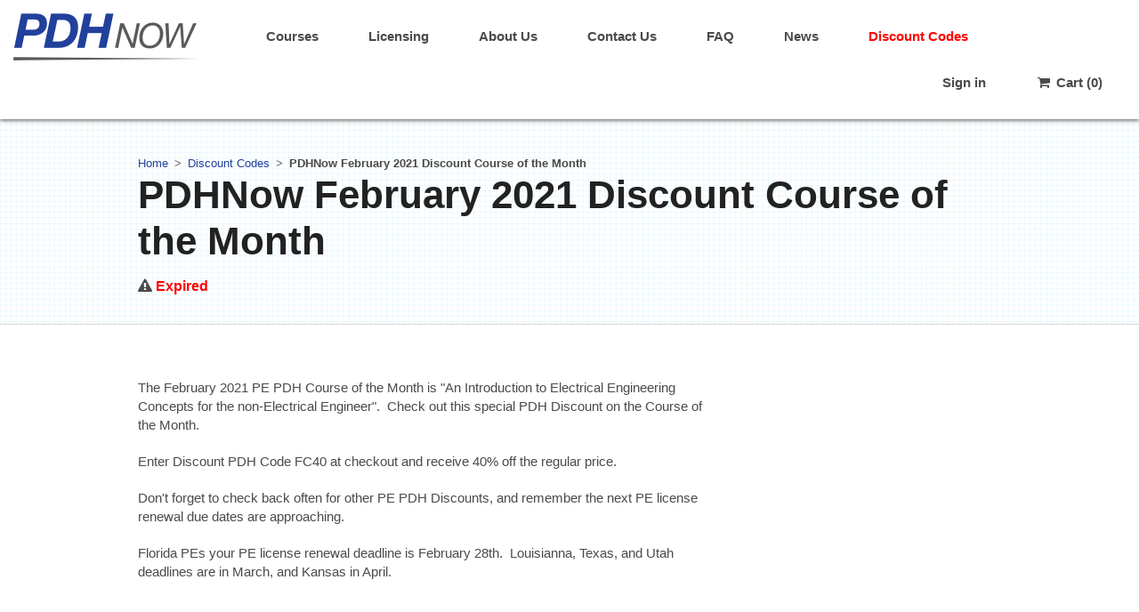

--- FILE ---
content_type: text/plain
request_url: https://www.google-analytics.com/j/collect?v=1&_v=j102&a=583177477&t=pageview&_s=1&dl=https%3A%2F%2Fwww.pdhnow.com%2Fdiscounts%2Fcourse-of-month-feb-2021&dp=%2Fdiscounts%2Fcourse-of-month-feb-2021&ul=en-us%40posix&dt=www.pdhnow.com%2Fdiscounts%20-%20PE%20License%20Renewal%20PDH%20Courses%20Discount%20Code&sr=1280x720&vp=1280x720&_u=IEBAAEABAAAAACAAI~&jid=1429569893&gjid=1197216609&cid=1839554367.1769465875&tid=UA-60455227-1&_gid=1292473632.1769465875&_r=1&_slc=1&z=1338135239
body_size: -449
content:
2,cG-GRBYSKVB9E